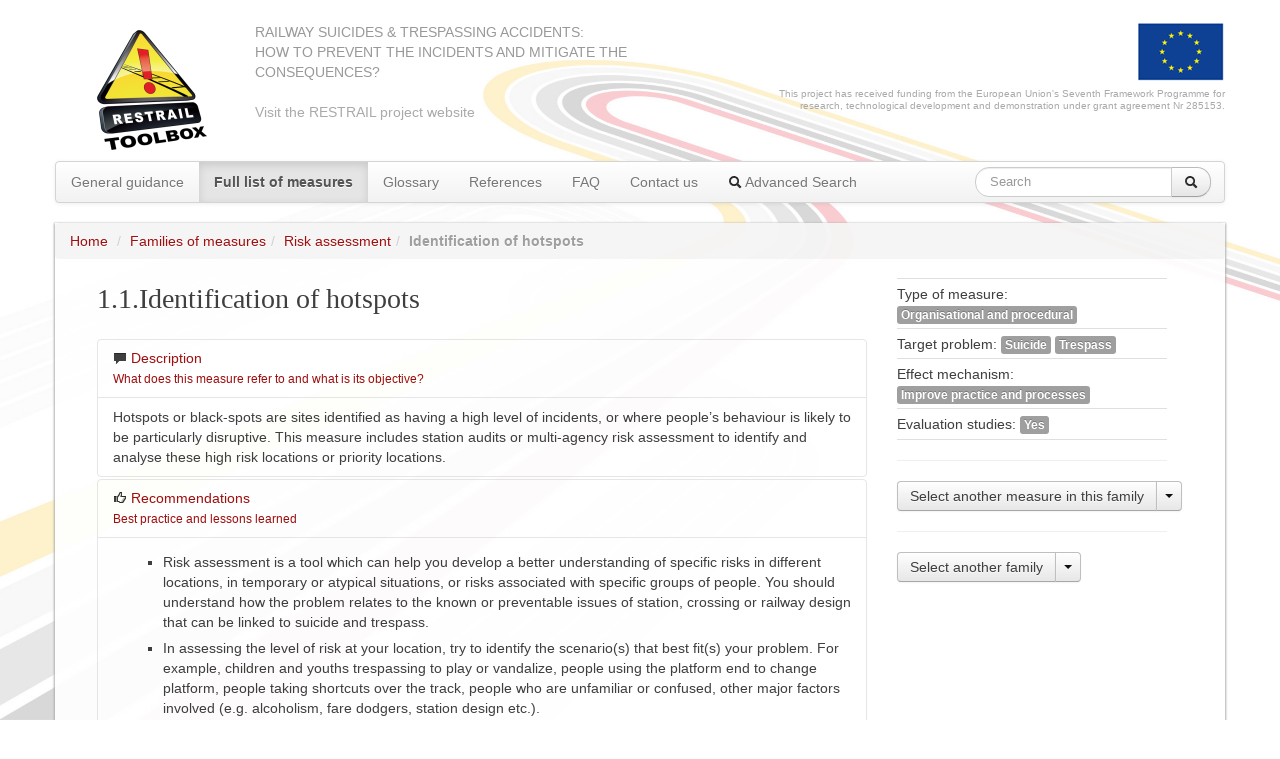

--- FILE ---
content_type: text/html; charset=utf-8
request_url: https://restrail.eu/toolbox/spip.php?article80
body_size: 10745
content:
<!DOCTYPE HTML>
<!--[if lt IE 7 ]> <html class="page_article ltr en no-js ie ie6 lte9 lte8 lte7" xmlns="http://www.w3.org/1999/xhtml" xml:lang="en" lang="en" dir="ltr"> <![endif]-->
<!--[if IE 7 ]>    <html class="page_article ltr en no-js ie ie7 lte9 lte8 lte7" xmlns="http://www.w3.org/1999/xhtml" xml:lang="en" lang="en" dir="ltr"> <![endif]-->
<!--[if IE 8 ]>    <html class="page_article ltr en no-js ie ie8 lte9 lte8" xmlns="http://www.w3.org/1999/xhtml" xml:lang="en" lang="en" dir="ltr"> <![endif]-->
<!--[if IE 9 ]>    <html class="page_article ltr en no-js ie ie9 lte9" xmlns="http://www.w3.org/1999/xhtml" xml:lang="en" lang="en" dir="ltr"> <![endif]-->
<!--[if (gt IE 9)|!(IE)]><!-->
<html class="page_article ltr en no-js" xmlns="http://www.w3.org/1999/xhtml" xml:lang="en" lang="en" dir="ltr">
<!--<![endif]-->
	<head>
		<script type='text/javascript'>/*<![CDATA[*/(function(H){H.className=H.className.replace(/\bno-js\b/,'js')})(document.documentElement);/*]]>*/</script>
		
		<meta http-equiv="Content-Type" content="text/html; charset=utf-8" />

		<title>Identification of hotspots - Restrail Toolbox</title>

<link rel="canonical" href="https://restrail.eu/toolbox/spip.php?article80" /><meta http-equiv="Content-Type" content="text/html; charset=utf-8" />


<meta name="generator" content="SPIP 3.1.15" />


<link rel="alternate" type="application/rss+xml" title="Subscribe to the whole site" href="spip.php?page=backend" />
<meta name="viewport" content="width=device-width, initial-scale=1.0">

<link rel="stylesheet" href="squelettes-dist/css/font.css?1636538811" type="text/css" />
<link rel="stylesheet" href="local/cache-less/bootstrap-cssify-ed352e3.css?1687873984" type="text/css" />
<link rel="stylesheet" href="local/cache-less/responsive-cssify-a8d8fc7.css?1687873984" type="text/css" />
<link rel="stylesheet" href="local/cache-less/box-cssify-9a16213.css?1687873984" type="text/css" />
<link rel="stylesheet" href="plugins/auto/zcore/v2.8.9/css/box_skins.css?1619596662" type="text/css" />

<link rel="stylesheet" href="plugins/auto/bootstrap/v2.1.11/bootstrap2spip/css/spip.css?1628601514" type="text/css" />
<link rel="stylesheet" href="local/cache-less/spip.comment-cssify-10ee0c1.css?1687873984" type="text/css" />
<link rel="stylesheet" href="local/cache-less/spip.list-cssify-5ec0214.css?1687873984" type="text/css" />
<link rel="stylesheet" href="plugins/auto/spipr_dist/v0.4.16/css/spip.petition.css?1550510215" type="text/css" />



<script type='text/javascript'>var var_zajax_content='content';</script><script type="text/javascript">/* <![CDATA[ */
var box_settings = {tt_img:true,sel_g:"#documents_portfolio a[type=\'image/jpeg\'],#documents_portfolio a[type=\'image/png\'],#documents_portfolio a[type=\'image/gif\']",sel_c:".mediabox",trans:"elastic",speed:"200",ssSpeed:"2500",maxW:"90%",maxH:"90%",minW:"400px",minH:"",opa:"0.9",str_ssStart:"Slideshow",str_ssStop:"Stop",str_cur:"{current}/{total}",str_prev:"Previous",str_next:"Next",str_close:"Close",splash_url:""};
var box_settings_splash_width = "600px";
var box_settings_splash_height = "90%";
var box_settings_iframe = true;
/* ]]> */</script>
<!-- insert_head_css --><link rel="stylesheet" href="plugins-dist/mediabox/colorbox/thickbox/colorbox.css" type="text/css" media="all" /><link rel='stylesheet' type='text/css' media='all' href='plugins-dist/porte_plume/css/barre_outils.css' />
<link rel='stylesheet' type='text/css' media='all' href='spip.php?page=barre_outils_icones.css' />

<!-- Debut CS -->
<link rel="stylesheet" href="local/couteau-suisse/header.css" type="text/css" media="all" />
<!-- Fin CS -->

<link rel="stylesheet" type="text/css" href="plugins/auto/owlcarousel/v1.0.24/css/owl.carousel.css" media="screen" />
<link rel="stylesheet" type="text/css" href="plugins/auto/owlcarousel/v1.0.24/css/owl.theme.css" media="screen" />
<link rel="stylesheet" type="text/css" href="plugins/auto/owlcarousel/v1.0.24/css/owl.modeles.css" media="screen" />


<link rel="stylesheet" href="local/cache-less/spipr_dist-cssify-ef563cf.css?1687873984" type="text/css" />



<link rel="stylesheet" href="plugins/auto/zcore/v2.8.9/css/theme.css?1619596662" type="text/css" />











<script src="prive/javascript/jquery.js?1636538807" type="text/javascript"></script>

<script src="prive/javascript/jquery.form.js?1636538807" type="text/javascript"></script>

<script src="prive/javascript/jquery.autosave.js?1636538807" type="text/javascript"></script>

<script src="prive/javascript/jquery.placeholder-label.js?1636538807" type="text/javascript"></script>

<script src="prive/javascript/ajaxCallback.js?1636538807" type="text/javascript"></script>

<script src="prive/javascript/jquery.cookie.js?1636538807" type="text/javascript"></script>
<!-- insert_head -->
	<script src="plugins-dist/mediabox/javascript/jquery.colorbox.js?1636538809" type="text/javascript"></script>
	<script src="plugins-dist/mediabox/javascript/spip.mediabox.js?1636538809" type="text/javascript"></script><script type='text/javascript' src='plugins-dist/porte_plume/javascript/jquery.markitup_pour_spip.js'></script>
<script type='text/javascript' src='plugins-dist/porte_plume/javascript/jquery.previsu_spip.js'></script>
<script type='text/javascript' src='spip.php?page=porte_plume_start.js&amp;lang=en'></script>

<!-- Debut CS -->
<script src="plugins/auto/couteau_suisse/v1.12.5/outils/jquery.scrollto.js" type="text/javascript"></script>
<script src="plugins/auto/couteau_suisse/v1.12.5/outils/jquery.localscroll.js" type="text/javascript"></script>
<script src="local/couteau-suisse/header.js" type="text/javascript"></script>
<!-- Fin CS -->

<script src="plugins/auto/owlcarousel/v1.0.24/javascript/owl.carousel.js" type="text/javascript"></script>

<script type="text/javascript" src="plugins/auto/bootstrap/v2.1.11/bootstrap/js/bootstrap-collapse.js"></script><script src="plugins/auto/bootstrap/v2.1.11/bootstrap/js/bootstrap-dropdown.js"></script>	<!-- Plugin Métas + -->
<!-- Dublin Core -->
<link rel="schema.DC" href="https://purl.org/dc/elements/1.1/" />
<link rel="schema.DCTERMS" href="https://purl.org/dc/terms/" />
<meta name="DC.Format" content="text/html" />
<meta name="DC.Type" content="Text" />
<meta name="DC.Language" scheme="rfc1766" content="en" />
<meta name="DC.Title" lang="en" content="Identification of hotspots &#8211; Restrail Toolbox" />

<meta name="DC.Date" scheme="DCTERMS.W3CDTF" content="2026-01-15" />
<meta name="DC.Date.Modified" scheme="DCTERMS.W3CDTF" content="2025-12-15" />
<meta name="DC.Identifier" scheme="URI" content="https://restrail.eu/toolbox/spip.php?article80" />
<meta name="DC.Publisher" content="Restrail Toolbox" />
<meta name="DC.Source" scheme="URI" content="http://restrail.eu/toolbox" />

<meta name="DC.Creator" content="Grigore Havarneanu" />


<meta name="DC.Subject" content="Improve practice and processes" />

<meta name="DC.Subject" content="Organisational and procedural" />

<meta name="DC.Subject" content="Suicide" />

<meta name="DC.Subject" content="Trespass" />

<meta name="DC.Subject" content="Yes" />




<!-- Open Graph -->
 
<meta property="og:rich_attachment" content="true" />

<meta property="og:site_name" content="Restrail Toolbox" />
<meta property="og:type" content="article" />
<meta property="og:title" content="Identification of hotspots &#8211; Restrail Toolbox" />
<meta property="og:locale" content="en_EN" />
<meta property="og:url" content="https://restrail.eu/toolbox/spip.php?article80" />


 

<meta property="og:image" content="https://restrail.eu/toolbox/local/cache-vignettes/L1200xH630/a17ea4191092876265f436a07342f9-ea3e0.jpg" />
<meta property="og:image:width" content="1200" />
<meta property="og:image:height" content="630" />
<meta property="og:image:type" content="image/jpeg" />
<meta property="og:image:alt" content="Hotspots and eldery residences in Belgium" />

 

<meta property="og:image" content="https://restrail.eu/toolbox/local/cache-vignettes/L1200xH630/e38235900266c725cc9936ba47bf49-3928e.jpg" />
<meta property="og:image:width" content="1200" />
<meta property="og:image:height" content="630" />
<meta property="og:image:type" content="image/jpeg" />
<meta property="og:image:alt" content="Hotspots and psychiatric institutions in Belgium" />

 

<meta property="og:image" content="https://restrail.eu/toolbox/local/cache-vignettes/L839xH441/fc540963e0fde1458c96216a512f2c-c400d.jpg" />
<meta property="og:image:width" content="839" />
<meta property="og:image:height" content="440" />
<meta property="og:image:type" content="image/jpeg" />
<meta property="og:image:alt" content="Suicide hotspots at level crossings in Belgium" />


<meta property="article:published_time" content="2026-01-15" />
<meta property="article:modified_time" content="2025-12-15" />

<meta property="article:author" content="Grigore Havarneanu" />


<meta property="article:tag" content="Improve practice and processes" />

<meta property="article:tag" content="Organisational and procedural" />

<meta property="article:tag" content="Suicide" />

<meta property="article:tag" content="Trespass" />

<meta property="article:tag" content="Yes" />







<!-- Twitter Card -->
<meta name="twitter:card" content="summary_large_image" />
<meta name="twitter:title" content="Identification of hotspots &#8211; Restrail Toolbox" />

<meta name="twitter:dnt" content="on" />
<meta name="twitter:url" content="https://restrail.eu/toolbox/spip.php?article80" />

<meta name="twitter:image" content="https://restrail.eu/toolbox/local/cache-vignettes/L506xH254/e63bcb8816e7babbe94a8d0c7b336e-d5374.jpg?1687966339" />
<meta property="twitter:image:alt" content="Hotspots and eldery residences in Belgium" />
</head>
	<body>
	<div class="page">
		<div class="container">
			<div class="header" id="header">
				<header class="row accueil">
  <div class="span2">
     <a rel="start home" href="http://restrail.eu/toolbox/" title="Home"
    ><h1 id="logo_site_spip" class="crayon meta-valeur-nom_site "><img class='spip_logo spip_logos' alt="" src="local/cache-vignettes/L110xH120/siteon0-d71ca.png?1687873457" width='110' height='120' />
    </h1> </a>
  </div>
  <div class="span5">
    <div class="slogan"><p>Railway Suicides &amp; Trespassing Accidents:<br>
How to prevent the incidents and mitigate the consequences?</p></div>
    <a href="http://restrail.eu" class="pull-left" style="color: #aaa;">Visit the RESTRAIL project website</a>
  </div> 
  <div class="span5">    
    <div class="underfp7"><a href="http://cordis.europa.eu/fp7/" class="spip_out"><img src='plugins/auto/spipr_dist/v0.4.16/img/eu_fp7.png' alt='' width='166' height='60' /></a></div>    
    <div class="underfp7">This project has received funding from the European Union's Seventh Framework Programme for research, technological development and demonstration under grant agreement Nr 285153.</div>
  </div>  
</header>
<div class="row">
  <div class="navbar navbar-responsive span12" id="nav">
    <div class="menu-conteneur navbar-inner">
<a class="btn btn-navbar" data-toggle="collapse" data-target=".nav-collapse-main"><span class="icon-bar"></span><span class="icon-bar"></span><span class="icon-bar"></span></a>
<div class="nav-collapse nav-collapse-main collapse"><ul class="menu-liste menu-items nav mainnav">
		<li class="menu-entree item menu-items__item menu-items__item_objet menu-items__item_rubrique">
		<a href="spip.php?rubrique86" class="menu-items__lien">General guidance</a>
		 
			</li>
		
		<li class="menu-entree item menu-items__item menu-items__item_objet menu-items__item_rubrique on active">
		<a href="spip.php?rubrique1" class="menu-items__lien">Full list of measures</a>
		 
			</li>
		
		<li class="menu-entree item menu-items__item menu-items__item_page-speciale glossary">
		<a href="spip.php?page=glossary&amp;Array" class="menu-items__lien">Glossary</a>
		 
			</li>
		
		<li class="menu-entree item menu-items__item menu-items__item_objet menu-items__item_article">
		<a href="spip.php?article78" class="menu-items__lien">References</a>
		 
			</li>
		
		<li class="menu-entree item menu-items__item menu-items__item_objet menu-items__item_article">
		<a href="spip.php?article79" class="menu-items__lien">FAQ</a>
		 
			</li>
		
		<li class="menu-entree item menu-items__item menu-items__item_objet menu-items__item_article">
		<a href="spip.php?article77" class="menu-items__lien">Contact us</a>
		 
			</li>
		
		<li class="menu-entree item menu-items__item menu-items__item_page-speciale page-parmots">
		<a href="spip.php?page=page-parmots" class="menu-items__lien"><i class="icon-search"></i>&nbsp;Advanced Search</a>
		 
			</li>
		
		
    
	</ul>
  <ul class="nav pull-right">
  <li class="form-search navbar-search">
    <div class="formulaire_spip formulaire_recherche form-search" id="formulaire_recherche">
<form action="spip.php?page=recherche" method="get"><div>
	<input name="page" value="recherche" type="hidden"
/>
	
	<div class="input-append">
		<input type="search" class="search text search-query" name="recherche" id="recherche" accesskey="4" autocapitalize="off" autocorrect="off" placeholder="Search" />
		<button type="submit" class="btn" title="Search" ><i class="icon-search"></i></button>
	</div>
</div></form>
</div>
    
  </li>
  </ul></div></div>
  </div>
</div>			</div>
      <div class="content" id="content">
        <ol class="breadcrumb">
	 
	
	
	 
	

	 
	<li><a href="http://restrail.eu/toolbox/">Home</a> <span class="divider">/</span></li>


<li><a href="spip.php?rubrique1">Families of measures</a><span class="divider">/</span></li>

<li><a href="spip.php?rubrique59">Risk assessment</a><span class="divider">/</span></li>


<li class="active"><span class="on active">Identification of hotspots</span></li>
</ol>        <div class="row">
<article class="span8">
	<header class="cartouche">
		
		<h1><span class="crayon article-surtitre-80 surtitre">1.1.</span><span class="crayon article-titre-80 ">Identification of hotspots</span></h1>
    
 
    <!--
    
    
    
    
    
        
    
    <ul class="unstyled profile">    
    
    <li><strong>Type of measure:</strong>
    
    <a class="label" href="spip.php?mot4">Physical and technological</a>
    
    <a class="label  label-success" href="spip.php?mot5">Organisational and procedural</a>
    
    <a class="label" href="spip.php?mot14">Public awareness and educational</a>
    
    </li>
    
    <li><strong>Target problem:</strong>
    
    <a class="label  label-success" href="spip.php?mot1">Suicide</a>
    
    <a class="label  label-success" href="spip.php?mot2">Trespass</a>
    
    <a class="label" href="spip.php?mot3">Mitigation</a>
    
    </li>
    
    <li><strong>Effect mechanism:</strong>
    
    <a class="label  label-success" href="spip.php?mot6">Improve practice and processes</a>
    
    <a class="label" href="spip.php?mot7">Influence decision</a>
    
    <a class="label" href="spip.php?mot8">Deter access</a>
    
    <a class="label" href="spip.php?mot9">Influence behaviour in track area</a>
    
    <a class="label" href="spip.php?mot15">Reduce shut down time and other consequences</a>
    
    </li>
    
    </ul>
    -->

	</header>

	<div class="main">
    
    
    <div class="accordion" id="accordion">

      <div class="accordion-group">
        <div class="accordion-heading">
        <a class="accordion-toggle" data-toggle="collapse" data-parent="#accordion" href="#collapse1">  
          <i class="icon icon-comment"></i>&nbsp;Description<br><small>What does this measure refer to and what is its objective?</small>
        </a>
        </div>
      <div id="collapse1" class="accordion-body collapse in">
        <div class="crayon article-textarea_1-80 texte surlignable accordion-inner">
          Hotspots or black-spots are sites identified as having a high level of incidents, or where people’s behaviour is likely to be particularly disruptive. This measure includes station audits or multi-agency risk assessment to identify and analyse these high risk locations or priority locations.
        </div>
      </div>
      </div>
      <div class="accordion-group">
        <div class="accordion-heading">
        <a class="accordion-toggle" data-toggle="collapse" data-parent="#accordion" href="#collapse2">  
          <i class="icon icon-thumbs-up"></i>&nbsp;Recommendations<br><small>Best practice and lessons learned</small>   
        </a>
        </div>
      <div id="collapse2" class="accordion-body collapse in">
        <div class="crayon article-textarea_2-80 texte surlignable accordion-inner">
          <ul class="spip"><li> Risk assessment is a tool which can help you develop a better understanding of specific risks in different locations, in temporary or atypical situations, or risks associated with specific groups of people. You should understand how the problem relates to the known or preventable issues of station, crossing or railway design that can be linked to suicide and trespass.</li><li> In assessing the level of risk at your location, try to identify the scenario(s) that best fit(s) your problem. For example, children and youths trespassing to play or vandalize, people using the platform end to change platform, people taking shortcuts over the track, people who are unfamiliar or confused, other major factors involved (e.g. alcoholism, fare dodgers, station design etc.).</li><li> Conduct post-incident reviews following each suicide or trespass accident to identify whether further mitigation measures are justified at all locations.</li><li> Suitably trained staff will be needed for assessments, plus coordination of a risk assessment program, perhaps at industry rather than organisational level.</li><li> If possible, perform <a href='spip.php?mot77' name='mot77_0' class='cs_glossaire'><span class='gl_mot'>GIS</span><span class="gl_js" title="GIS">&nbsp;</span><span class="gl_jst" title="Geographic Information System">&nbsp;</span></a> mapping of hotspots.</li></ul>
        </div>
      </div>
      </div>
      <div class="accordion-group">
        <div class="accordion-heading">
        <a class="accordion-toggle" data-toggle="collapse" data-parent="#accordion" href="#collapse3">  
          <i class="icon icon-warning-sign"></i>&nbsp;Warning points<br><small>Expected difficulties and issues you should pay attention to</small>    
        </a>
        </div>
      <div id="collapse3" class="accordion-body collapse in">
        <div class="crayon article-textarea_3-80 texte surlignable accordion-inner">
          <ul class="spip"><li> There may be diminishing returns (increased effort for improvements in safety) from the risk assessment program, though this should not be a problem if the numbers of incidents are reducing or remain low.</li><li> Risk assessment activities for the temporary work only need to be effective for the duration of the work, though lessons learned from one situation need to be transferable to other locations and situations.</li><li> Interventions aimed at specific groups or individuals will need to be maintained, for as long as members of the group or the individual are thought to be at risk. It will be necessary to adapt to changing tactics / behaviours of individuals / groups (e.g. trespassers, people at risk of suicide), so the risk assessment will need to be reviewed from time to time to ensure that it is still appropriate.</li><li> Risk assessment is generally accepted within the industry, but it may be necessary to consider different tolerance of risk or standards of protection with application across Europe. There may be some cultural issues, associated with different tolerances of risk or standards of protection (e.g. the degree of fencing that is usual in railway environments).</li></ul>
        </div>
      </div>
      </div>
      <div class="accordion-group">
        <div class="accordion-heading">
        <a class="accordion-toggle" data-toggle="collapse" data-parent="#accordion" href="#collapse4">  
          <i class="icon icon-search"></i>&nbsp;Observations<br><small>Other points that you should not forget</small>    
        </a>
        </div>
      <div id="collapse4" class="accordion-body collapse in">
        <div class="crayon article-textarea_4-80 texte surlignable accordion-inner">
          <ul class="spip"><li> Once the hot spot recognition has been completed, the actual effectiveness of this measure relies on additional interventions to control the risk (e.g. fencing).</li><li> Inter-agency work may be needed, with support from senior staff in different organisations.</li></ul>
        </div>
      </div>
      </div>
      <div class="accordion-group">
        <div class="accordion-heading">
        <a class="accordion-toggle" data-toggle="collapse" data-parent="#accordion" href="#collapse5">  
          <i class="icon icon-circle-arrow-down"></i>&nbsp;Study results<br><small>Data or other evidence supporting the measure's effectiveness</small>    
        </a>
        </div>
      <div id="collapse5" class="accordion-body collapse in">
        <div class="crayon article-textarea_5-80 texte surlignable accordion-inner">
          <ul class="spip"><li> Identify priority locations and conduct station audits (multi-agency risk assessments of priority locations and action-planning such as deciding where to <a href='spip.php?mot74' name='mot74_0' class='cs_glossaire'><span class='gl_mot'>put</span><span class="gl_js" title="PUT">&nbsp;</span><span class="gl_jst" title="Person Under Train">&nbsp;</span></a> posters and metal signs) (<a href='spip.php?mot40' name='mot40_1' class='cs_glossaire'><span class='gl_mot'>RSSB</span><span class="gl_js" title="RSSB">&nbsp;</span><span class="gl_jst" title="Rail Safety and Standards Board">&nbsp;</span></a>, 2013).</li><li> The procedure to identify railway suicide hotspots included (a) identification of all railway suicide cases (fatal suicidal behaviour only) from 2003 to 2009, (b) classification of cases by municipality, (c) identification of municipalities in which at least five suicide deaths occurred over the study period, and in which, independent from the size of the municipality, in total occurred at least one-third of all railway suicide cases over the specified 5-year period (Debbaut et al., 2013).</li><li> Increased awareness for regional and local suicide clusters (Andriessen &amp; Krysinska, 2011; Erazo et al., 2004a).</li><li> Spatial analysis can be successfully applied to map rail trespassing risks, provided that geo-coded rail-trespassing data is available. Using Geographically Weighted Logistic Regression (GWLR), local models provide maps of coefficients, which show where certain pre-crash actions are associated with higher probability of trespassing crash injury (Wang et al., 2016).</li><li> Link to the <a href='spip.php?mot40' name='mot40_2' class='cs_glossaire'><span class='gl_mot'>RSSB</span><span class="gl_js" title="RSSB">&nbsp;</span><span class="gl_jst" title="Rail Safety and Standards Board">&nbsp;</span></a> Case Study: Collaborative Success in Scotland using the <a href='spip.php?mot40' name='mot40_3' class='cs_glossaire'><span class='gl_mot'>RSSB</span><span class="gl_js" title="RSSB">&nbsp;</span><span class="gl_jst" title="Rail Safety and Standards Board">&nbsp;</span></a> Trespass Risk Assessment Toolkit <a href="https://www.rssb.co.uk/safety-and-health/trespass-and-suicide/trespass-and-suicide-one-stop-shop/case-studies-and-resources-on-preventing-trespass-and-suicide/case-study-collaborative-success-in-scotland-using-the-rssb-trespass-risk-assessment-toolkit" class='spip_url spip_out' rel='external'>https://www.rssb.co.uk/safety-and-health...</a></li><li> Network Rail&#8217;s Regional Freight Manager, Cal Logan <a href='spip.php?mot26' name='mot26_4' class='cs_glossaire'><span class='gl_mot'>led</span><span class="gl_js" title="LED">&nbsp;</span><span class="gl_jst" title="Light-Emitting Diode">&nbsp;</span></a> the project to assess all the freight sites in Scotland using <a href='spip.php?mot40' name='mot40_5' class='cs_glossaire'><span class='gl_mot'>RSSB</span><span class="gl_js" title="RSSB">&nbsp;</span><span class="gl_jst" title="Rail Safety and Standards Board">&nbsp;</span></a>&#8217;s three-part toolkit to structure their approach:
<br /><img src="local/cache-vignettes/L8xH11/puce-32883.gif?1687913833" width='8' height='11' class='puce' alt="-" />&nbsp;research on evaluating trespass detection and prevention methods (T1168)
<br /><img src="local/cache-vignettes/L8xH11/puce-32883.gif?1687913833" width='8' height='11' class='puce' alt="-" />&nbsp;guidance on data collection requirements (T1182)
<br /><img src="local/cache-vignettes/L8xH11/puce-32883.gif?1687913833" width='8' height='11' class='puce' alt="-" />&nbsp;good practice guide to assessing trespass risk (T1183). <br class='autobr' />
Using the toolkit, trespass risks were identified and recommended mitigation measures, from physical deterrents to operational changes. This then informed their decisions about investing in security and safety improvements. T1168, in particular, allowed the team to better understand both the risks in rail as well as in wider society.</li></ul>
        </div>
      </div>
      </div>
      
    </div>  
    

		
	</div>

	<footer>
		
		
	</footer>

	<aside>
		
		<div class="liste documents documents_portfolio">
	<h2 class="h2">Gallery</h2>
	
	<a href="IMG/jpg/suicide_hotspots_at_stations_belgium_infrabel.jpg"
		 type="image/jpeg"
		 rel="documents_portfolio-a80-r80"
	  title="<h1>Suicide hotspots at stations in Belgium</h1><span>Source: INFRABEL</span>"><img src='local/cache-vignettes/L144xH100/suicide_hotspots_at_stations_belgium_infrabel-7504e.jpg?1687966338' width='144' height='100' class='spip_logos' alt='Suicide hotspots at stations in Belgium(Source: INFRABEL' /> </a>
	
	<a href="IMG/jpg/suicide_hotspots_on_open_line_belgium_infrabel.jpg"
		 type="image/jpeg"
		 rel="documents_portfolio-a80-r80"
	  title="<h1>Suicide hotspots on open line in Belgium</h1><span>Source: INFRABEL</span>"><img src='local/cache-vignettes/L145xH100/suicide_hotspots_on_open_line_belgium_infrabel-0205a.jpg?1687966338' width='145' height='100' class='spip_logos' alt='Suicide hotspots on open line in Belgium(Source: INFRABEL' /> </a>
	
	<a href="IMG/jpg/suicide_hotspots_at_lc_belgium_infrabel.jpg"
		 type="image/jpeg"
		 rel="documents_portfolio-a80-r80"
	  title="<h1>Suicide hotspots at level crossings in Belgium</h1><span>Source: INFRABEL</span>"><img src='local/cache-vignettes/L145xH100/suicide_hotspots_at_lc_belgium_infrabel-b383a.jpg?1687966338' width='145' height='100' class='spip_logos' alt='Suicide hotspots at level crossings in Belgium(Source: INFRABEL' /> </a>
	
	<a href="IMG/jpg/hotspots_and_psychiatric_institutions_belgium_infrabel.jpg"
		 type="image/jpeg"
		 rel="documents_portfolio-a80-r80"
	  title="<h1>Hotspots and psychiatric institutions in Belgium</h1><span>Source: INFRABEL</span>"><img src='local/cache-vignettes/L145xH100/hotspots_and_psychiatric_institutions_belgium_infrabel-845ae.jpg?1687966338' width='145' height='100' class='spip_logos' alt='Hotspots and psychiatric institutions in Belgium(Source: INFRABEL' /> </a>
	
	<a href="IMG/jpg/hotspots_and_eldery_residences_belgium_infrabel.jpg"
		 type="image/jpeg"
		 rel="documents_portfolio-a80-r80"
	  title="<h1>Hotspots and eldery residences in Belgium</h1><span>Source: INFRABEL</span>"><img src='local/cache-vignettes/L145xH100/hotspots_and_eldery_residences_belgium_infrabel-a6b33.jpg?1687966338' width='145' height='100' class='spip_logos' alt='Hotspots and eldery residences in Belgium(Source: INFRABEL' /> </a>
	
</div>





	<div class="liste documents documents_joints">
	<h2 class="h2">Attached documents</h2>
	<ul class="liste-items">
		
		<li class="item"><article class="entry document spip_doc pdf">
	<strong class="h3-like entry-title"><a href="IMG/pdf/uic_workshop_20190325_tore_mo_hotspots_in_norway.pdf" rel="bookmark" type="application/pdf" title="Download PDF - 3.7 Mb" ><span class='logo-img-wrapper spip_logo spip_logos' style="width:52px;"><span class="img" style="display:block;position:relative;height:0;width:100%;padding-bottom:100%;overflow:hidden;background:url(local/cache-vignettes/L52xH52/pdf-39070.png?1687876272) no-repeat center;background-size:100%;"> </span></span>Hotspots in Norway (presentation during the 2019 UIC workshop on rail suicide and trespass prevention)<span
		class="read-more hide"><i class="icon icon-chevron-right i-icon icon-heavy"><svg role="img" width="0" height="0" aria-labelledby="icon-title-2545"><title id="icon-title-2545">Download</title><use xlink:href="plugins/auto/zcore/v2.8.9/css/bytesize/bytesize-symbols.min.svg?1619596662#i-chevron-right"></use></svg></i> </span></a></strong>
	<p class="publication"><time pubdate="pubdate" datetime="2019-07-18T12:24:25Z"><i class="icon icon-calendar i-icon"><svg role="img" width="0" height="0"><use xlink:href="plugins/auto/zcore/v2.8.9/css/bytesize/bytesize-symbols.min.svg?1619596662#i-calendar"></use></svg></i> 18 July 2019</time>
	<span class="type"><span class="sep"> - </span>PDF</span><span class="poids"><span class="sep"> - </span>3.7 Mb</span>
	</p>
	
</article></li>
		
	</ul>
	</div>
	</aside>
  
  <p>last update: 2025-12-15<a href="spip.php?page=printversion&amp;id_article=80" class="btn pull-right spip_out"><i class="icon-print"></i> Print</a></p>

</article>

<div class="aside secondary col span3" id="aside">
  <!--<div class="well">
	<ul class="nav nav-list">
	<li class="nav-header">Sections</li>
	
		<li class="">
			<a href="spip.php?rubrique24">admin</a>

			

		</li>
	
		<li class="active">
			<a href="spip.php?rubrique1" class="on">Families of measures</a>

			
			<ul class="nav nav-list">
				 
					<li class="active"><a href="spip.php?rubrique59" class="on">Risk assessment</a>	</li>
				 
					<li class=""><a href="spip.php?rubrique60">Learning from best practice</a>	</li>
				 
					<li class=""><a href="spip.php?rubrique61">Collaboration between organisations</a>	</li>
				 
					<li class=""><a href="spip.php?rubrique62">Societal collaboration to prevent railway suicide</a>	</li>
				 
					<li class=""><a href="spip.php?rubrique63">Information sharing at regional level</a>	</li>
				 
					<li class=""><a href="spip.php?rubrique64">Patrols and enforcement</a>	</li>
				 
					<li class=""><a href="spip.php?rubrique65">Cooperation of the police and legal entities</a>	</li>
				 
					<li class=""><a href="spip.php?rubrique66">Fences at stations</a>	</li>
				 
					<li class=""><a href="spip.php?rubrique67">Fences outside stations</a>	</li>
				 
					<li class=""><a href="spip.php?rubrique68">Landscaping</a>	</li>
				 
					<li class=""><a href="spip.php?rubrique69">Detection and surveillance systems</a>	</li>
				 
					<li class=""><a href="spip.php?rubrique70">Lighting devices to influence behaviour</a>	</li>
				 
					<li class=""><a href="spip.php?rubrique71">Light to increase visibility at hotspots</a>	</li>
				 
					<li class=""><a href="spip.php?rubrique72">Safety and emergency devices at stations</a>	</li>
				 
					<li class=""><a href="spip.php?rubrique73">Incident management and information platform</a>	</li>
				 
					<li class=""><a href="spip.php?rubrique74">Forward facing CCTV</a>	</li>
				 
					<li class=""><a href="spip.php?rubrique75">Campaigns to raise awareness</a>	</li>
				 
					<li class=""><a href="spip.php?rubrique76">Mass media campaigns</a>	</li>
				 
					<li class=""><a href="spip.php?rubrique77">Media guidelines</a>	</li>
				 
					<li class=""><a href="spip.php?rubrique78">Posters and warning signs</a>	</li>
				 
					<li class=""><a href="spip.php?rubrique79">Prohibitive signs</a>	</li>
				 
					<li class=""><a href="spip.php?rubrique80">Education in and outside schools</a>	</li>
				 
					<li class=""><a href="spip.php?rubrique81">Training to prevent suicide</a>	</li>
				 
					<li class=""><a href="spip.php?rubrique82">Training to prevent trespass</a>	</li>
				 
					<li class=""><a href="spip.php?rubrique83">Training and exercises to mitigate the consequences</a>	</li>
				
			</ul>
			

		</li>
	
		<li class="">
			<a href="spip.php?rubrique86">General guidance</a>

			

		</li>
	
		<li class="">
			<a href="spip.php?rubrique27">Pages</a>

			

		</li>
	

	</ul>
</div>-->  <!--
  <div class="liste mots">
      <h2 class="h2">Keywords</h2>
      <ul class="liste-items">
      
          <li class="item">Target problem: <a href="spip.php?mot1" rel="tag" class="label">Suicide</a></li>
      
          <li class="item">Target problem: <a href="spip.php?mot2" rel="tag" class="label">Trespass</a></li>
      
          <li class="item">Type of measure: <a href="spip.php?mot5" rel="tag" class="label">Organisational and procedural</a></li>
      
          <li class="item">Effect mechanism: <a href="spip.php?mot6" rel="tag" class="label">Improve practice and processes</a></li>
      
          <li class="item">Evaluation studies: <a href="spip.php?mot10" rel="tag" class="label">Yes</a></li>
      
      </ul>
  </div>
  -->
  
    
    
    
    
    
    
        
    
    <ul class="liste-items">    
    
    <li class="item">Type of measure:
    
    
    
      <a class="label" href="spip.php?mot5">Organisational and procedural</a>
    
    
    
    </li>
    
    <li class="item">Target problem:
    
      <a class="label" href="spip.php?mot1">Suicide</a>
    
      <a class="label" href="spip.php?mot2">Trespass</a>
    
    
    
    </li>
    
    <li class="item">Effect mechanism:
    
      <a class="label" href="spip.php?mot6">Improve practice and processes</a>
    
    
    
    
    
    
    
    
    
    </li>
    
    <li class="item">Evaluation studies:
    
      <a class="label" href="spip.php?mot10">Yes</a>
    
    
    
    
    
    </li>
    
    </ul>
    

<hr>
    
<div class="btn-group menudropdown">
<a class="btn" href="#">Select another measure in this family</a>
<a class="btn dropdown-toggle" data-toggle="dropdown" href="#"><span class="caret"></span></a>
<ul class="dropdown-menu">

<li class="item"><a href="spip.php?article80" class="on" title="Identification of hotspots">Identification of hotspots</a></li>

<li class="item"><a href="spip.php?article81" title="Monitoring of hotspot evolution">Monitoring of hotspot evolution</a></li>

<li class="item"><a href="spip.php?article82" title="Planning for special circumstances">Planning for special circumstances</a></li>

<li class="item"><a href="spip.php?article83" title="BTP PIER plans">BTP PIER plans</a></li>

</ul>
</div>

<hr>

<div class="btn-group menudropdown">
<a class="btn" href="#">Select another family</a>
<a class="btn dropdown-toggle" data-toggle="dropdown" href="#"><span class="caret"></span></a>
<ul class="dropdown-menu">

<li class="item"><a href="spip.php?rubrique59" class="on" title="Risk assessment">Risk assessment</a></li>

<li class="item"><a href="spip.php?rubrique60" title="Learning from best practice">Learning from best practice</a></li>

<li class="item"><a href="spip.php?rubrique61" title="Collaboration between organisations">Collaboration between organisations</a></li>

<li class="item"><a href="spip.php?rubrique62" title="Societal collaboration to prevent railway suicide">Societal collaboration to prevent railway&nbsp;(...)</a></li>

<li class="item"><a href="spip.php?rubrique63" title="Information sharing at regional level">Information sharing at regional level</a></li>

<li class="item"><a href="spip.php?rubrique64" title="Patrols and enforcement">Patrols and enforcement</a></li>

<li class="item"><a href="spip.php?rubrique65" title="Cooperation of the police and legal entities">Cooperation of the police and legal entities</a></li>

<li class="item"><a href="spip.php?rubrique66" title="Fences at stations">Fences at stations</a></li>

<li class="item"><a href="spip.php?rubrique67" title="Fences outside stations">Fences outside stations</a></li>

<li class="item"><a href="spip.php?rubrique68" title="Landscaping">Landscaping</a></li>

<li class="item"><a href="spip.php?rubrique69" title="Detection and surveillance systems">Detection and surveillance systems</a></li>

<li class="item"><a href="spip.php?rubrique70" title="Lighting devices to influence behaviour">Lighting devices to influence behaviour</a></li>

<li class="item"><a href="spip.php?rubrique71" title="Light to increase visibility at hotspots">Light to increase visibility at hotspots</a></li>

<li class="item"><a href="spip.php?rubrique72" title="Safety and emergency devices at stations">Safety and emergency devices at stations</a></li>

<li class="item"><a href="spip.php?rubrique73" title="Incident management and information platform">Incident management and information platform</a></li>

<li class="item"><a href="spip.php?rubrique74" title="Forward facing CCTV ">Forward facing CCTV</a></li>

<li class="item"><a href="spip.php?rubrique75" title="Campaigns to raise awareness">Campaigns to raise awareness</a></li>

<li class="item"><a href="spip.php?rubrique76" title="Mass media campaigns">Mass media campaigns</a></li>

<li class="item"><a href="spip.php?rubrique77" title="Media guidelines">Media guidelines</a></li>

<li class="item"><a href="spip.php?rubrique78" title="Posters and warning signs">Posters and warning signs</a></li>

<li class="item"><a href="spip.php?rubrique79" title="Prohibitive signs">Prohibitive signs</a></li>

<li class="item"><a href="spip.php?rubrique80" title="Education in and outside schools">Education in and outside schools</a></li>

<li class="item"><a href="spip.php?rubrique81" title="Training to prevent suicide">Training to prevent suicide</a></li>

<li class="item"><a href="spip.php?rubrique82" title="Training to prevent trespass">Training to prevent trespass</a></li>

<li class="item"><a href="spip.php?rubrique83" title="Training and exercises to mitigate the consequences">Training and exercises to mitigate the consequences</a></li>

</ul>
</div>
  
	<!--</B_articles_rubrique>
  
	
	<div class="liste articles">
		<h2 class="h2"><a href="spip.php?rubrique59">Risk assessment</a></h2>
		<ul class="liste-items">
			
			<li class="item"><a href="spip.php?article83">BTP PIER plans</a></li>
			
			<li class="item"><a href="spip.php?article82">Planning for special circumstances</a></li>
			
			<li class="item"><a href="spip.php?article81">Monitoring of hotspot evolution</a></li>
			
			<li class="item"><a href="spip.php?article80" class="on">Identification of hotspots</a></li>
			
		</ul>
	</div>
	--></div>

</div>      </div>
		</div>
    <div class="footer" id="footer">
      <div class="container">
      <div class="row">
<div class="span4 footercolumn links">
  <h2>Links</h2>
  <div class="swrap">   
  
  <ul class="unstyled">
  
  <li><span class="icon-plus icon-white"></span>&nbsp;<a href="https://cordis.europa.eu/article/id/92526-making-railways-a-safer-place" class="spip_out">European Commission: CORDIS: FP7</a></li>
  
  <li><span class="icon-plus icon-white"></span>&nbsp;<a href="http://www.era.europa.eu" class="spip_out">ERA - The EU Agency for Railways</a></li>
  
  <li><span class="icon-plus icon-white"></span>&nbsp;<a href="https://www.samaritans.org/corporate/rail-industry-suicide-prevention-programme/saving-lives-railways" class="spip_out">Samaritans</a></li>
  
  <li><span class="icon-plus icon-white"></span>&nbsp;<a href="http://railwaysuicideprevention.com/" class="spip_out">Railway suicide prevention Canada</a></li>
  
  <li><span class="icon-plus icon-white"></span>&nbsp;<a href="http://oli.org/" class="spip_out">Operation Lifesaver (OLI)</a></li>
  
  <li><span class="icon-plus icon-white"></span>&nbsp;<a href="https://www.edc.org/suicide-prevention-resource-center-sprc" class="spip_out">Suicide Prevention Resource Center (SPRC)</a></li>
  
  <li><span class="icon-plus icon-white"></span>&nbsp;<a href="http://tracksafefoundation.com.au/" class="spip_out">TrackSAFE Foundation Australia</a></li>
  
  <li><span class="icon-plus icon-white"></span>&nbsp;<a href="https://www.fra.dot.gov/Page/P0841" class="spip_out">U.S. DOT Federal Railroad Administration</a></li>
  
  <li><span class="icon-plus icon-white"></span>&nbsp;<a href="https://fealips.org/" class="spip_out">CRES - A Resource Center on Suicidology</a></li>
  
  <li><span class="icon-plus icon-white"></span>&nbsp;<a href="http://www.dupagerailsafety.org/" class="spip_out">DuPage Railroad Safety Council (DRSC)</a></li>
  
  <li><span class="icon-plus icon-white"></span>&nbsp;<a href="https://www.volpe.dot.gov/rail-suicide-prevention/grasp" class="spip_out">GRASP - Global Railway Alliance for Suicide Prevention</a></li>
  
  <li><span class="icon-plus icon-white"></span>&nbsp;<a href="https://railsuicideprevention.co.uk/" class="spip_out">Rail Suicide Prevention (RSP) Great Britain</a></li>
  
  <li><span class="icon-plus icon-white"></span>&nbsp;<a href="https://papageno-suicide.com/" class="spip_out">Papageno Suicide Prevention France</a></li>
  
  </ul>
  
  </div>	
</div>

<div class="span4 footercolumn updates">
  <h3>Latest updates</h3>
  <div class="swrap">   
  
  <ul class="unstyled">
  
  <li><span class="label label-important">2025-12-15</span> <a href="spip.php?article80">Identification of hotspots</a></li>
  
  <li><span class="label label-important">2025-02-26</span> <a href="spip.php?article115">Dispelling blue light source</a></li>
  
  <li><span class="label label-important">2025-02-12</span> <a href="spip.php?article78">References</a></li>
  
  <li><span class="label label-important">2025-02-12</span> <a href="spip.php?article118">Increased visibility by lighting at&nbsp;(...)</a></li>
  
  <li><span class="label label-important">2025-02-12</span> <a href="spip.php?article117">Tracking spotlight linked to a movement&nbsp;(...)</a></li>
  
  </ul>
  
  </div>	

  <h3>News</h3>
  <div class="swrap">   
    
  <ul class="unstyled">
  
  
        <li><span class="label label-important">2023-03-23</span> <a href="https://www.uic.org/com/enews/article/ftia-welcomes-the-uic-global-level-crossing-network-to-helsinki" title="FTIA welcomes the UIC Global Level Crossing Network to Helsinki" target="_blank">FTIA welcomes the UIC Global Level Crossing&nbsp;(...)</a> UIC eNews</li>  
        <li><span class="label label-important">2023-03-03</span> <a href="https://www.uic.org/com/enews/article/6th-tresp-network-meeting-hosted-by-infrabel" title="6th TreSP Network meeting hosted by Infrabel" target="_blank">6th TreSP Network meeting hosted by Infrabel</a> UIC eNews</li>  
        <li><span class="label label-important">2022-11-24</span> <a href="https://www.uic.org/com/enews/article/hybrid-annual-uic-safety-platform-plenary-meeting" title="Hybrid annual UIC Safety Platform Plenary meeting" target="_blank">Hybrid annual UIC Safety Platform Plenary&nbsp;(...)</a> UIC eNews</li>  
  
  </ul>
  
  </div>	
</div>

<div class="span4 footercolumn news">
  
  <a class="twitter-timeline" data-height="500" data-theme="dark" href="https://twitter.com/restrail?ref_src=twsrc%5Etfw">Tweets by restrail</a> <script async src="https://platform.twitter.com/widgets.js" charset="utf-8"></script>

  <!--<h3>Events</h3>
  <div class="swrap">   
    
  <ul class="unstyled">
  	
  	
    <li><span class="label label-important">2011-11-09</span> <a href="http://www.restrail.eu/RESTRAIL-Kick-off-meeting.html" title="(RESTRAIL - Kick-off Meeting|entites_html)"] class="spip_out">RESTRAIL - Kick-off Meeting</a></li>
  	
    <li><span class="label label-important">2012-06-14</span> <a href="http://www.restrail.eu/Schedule-of-meetings.html" title="(RESTRAIL: Info Day|entites_html)"] class="spip_out">RESTRAIL: Info Day</a></li>
  	
    <li><span class="label label-important">2013-06-13</span> <a href="http://www.restrail.eu/RESTRAIL-Mid-term-Conference.html" title="(RESTRAIL Mid-Term Conference|entites_html)"] class="spip_out">RESTRAIL Mid-Term Conference</a></li>
  	
    <li><span class="label label-important">2014-04-28</span> <a href="http://www.restrail.eu/RESTRAIL-Final-Conference.html" title="(RESTRAIL Final conference|entites_html)"] class="spip_out">RESTRAIL Final conference</a></li>
  	
	
  </ul>
  
  </div>-->

</div>

</div>

<p class="colophon">
©  2013- 2026 Restrail Toolbox<br />
<a href="http://restrail.eu">RESTRAIL project website</a>
<span class="sep"> | </span>
<a rel="contents" href="spip.php?page=plan">Site Map</a>
<span class="sep"> | </span>
<a href="spip.php?page=backend" rel="alternate" title="Subscribe to the whole site"><img src='plugins/auto/spipr_dist/v0.4.16/feed.png' alt='Follow site activity' width='16' height='16' />&nbsp;RSS&nbsp;2.0</a>
</p>      </div>
    </div>
	</div>
<a href="#" class="back-to-top"><i class="icon icon-chevron-up"></i></a>
<script type="text/javascript">
jQuery(document).ready(function() {
    var offset = 220;
    var duration = 500;
    jQuery(window).scroll(function() {
        if (jQuery(this).scrollTop() > offset) {
            jQuery('.back-to-top').fadeIn(duration);
        } else {
            jQuery('.back-to-top').fadeOut(duration);
        }
    });
    
    jQuery('.back-to-top').click(function(event) {
        event.preventDefault();
        jQuery('html, body').animate({scrollTop: 0}, duration);
        return false;
    })
});
</script>
</body></html>


--- FILE ---
content_type: text/css
request_url: https://restrail.eu/toolbox/local/cache-less/spipr_dist-cssify-ef563cf.css?1687873984
body_size: 1635
content:
/*
#@plugins/auto/spipr_dist/v0.4.16/css/spipr_dist.less
*/
.clearfix {
  *zoom: 1;
}
.clearfix:before,
.clearfix:after {
  display: table;
  content: "";
  line-height: 0;
}
.clearfix:after {
  clear: both;
}
.hide-text {
  font: 0/0 a;
  color: transparent;
  text-shadow: none;
  background-color: transparent;
  border: 0;
}
.input-block-level {
  display: block;
  width: 100%;
  min-height: 30px;
  -webkit-box-sizing: border-box;
  -moz-box-sizing: border-box;
  box-sizing: border-box;
}
.header {
  position: relative;
}
.header .accueil a {
  color: inherit;
}
.header .spip_logos {
  float: left;
  margin: 11px 19px;
  margin-left: 0;
  margin-top: 0;
}
#logo_site_spip {
  line-height: 1em;
  margin-left: 1.5em;
}
#slogan_site_spip {
  display: block;
}
.header .formulaire_menu_lang {
  width: 100%;
}
.header .formulaire_menu_lang select {
  width: 100%;
}
.hero-unit .postmeta {
  clear: both;
}
.footer {
  *zoom: 1;
  background-color: #3E3E40;
  color: #ccc;
  margin-top: 3em;
  padding-top: 1em;
  padding-bottom: 2em;
  margin-bottom: 0;
  text-align: left;
  position: relative;
}
.footer:before,
.footer:after {
  display: table;
  content: "";
  line-height: 0;
}
.footer:after {
  clear: both;
}
.footer .colophon {
  padding-right: 100px;
}
.footer .generator {
  position: absolute;
  top: 2em;
  right: 0;
  max-width: 100px;
}
.cartouche {
  margin-bottom: 1.42857143em;
}
.content.primary {
  min-height: 320px;
}
.content .postmeta .tags .inline {
  display: inline;
}
.page_sommaire .breadcrumb {
  display: none;
}
.page_sommaire .intro {
  text-align: justify;
}
#nav > .navbar-inner {
  padding-left: 0;
  padding-right: 0;
}
/* UIC - RESTRAIL project - ToolBox */
html {
  margin: 0;
  padding: 0;
  background: url(//restrail.eu/toolbox/plugins/auto/spipr_dist/v0.4.16/img/cover_bg.jpg) no-repeat top fixed;
  -webkit-background-size: cover;
  /* pour Chrome et Safari */
  -moz-background-size: cover;
  /* pour Firefox */
  -o-background-size: cover;
  /* pour Opera */
  background-size: cover;
  /* version standardis�e */
}
body {
  background: transparent url(//restrail.eu/toolbox/plugins/auto/spipr_dist/v0.4.16/img/bg.gif) repeat !important;
  font-family: "Lucida Grande", "Lucida Sans Unicode", "Lucida Sans", Geneva, Verdana, sans-serif;
}
.navbar .formulaire_recherche {
  margin: 0;
}
.navbar-responsive .navbar-inner .nav-collapse {
  z-index: 1000;
}
li.form-search {
  padding-right: 40px;
}
#colorbox,
#cboxContent,
#cboxLoadedContent {
  -moz-box-sizing: content-box;
  -webkit-box-sizing: content-box;
  box-sizing: content-box;
}
#cboxTitle {
  font-size: .8em !important;
}
.theme-default .nivoSlider {
  margin: 0;
}
/* BACK TO TOP */
.back-to-top {
  position: fixed;
  bottom: 2em;
  right: 0px;
  text-decoration: none;
  color: #000000;
  background-color: rgba(235, 235, 235, 0.8);
  font-size: 12px;
  padding: 1em;
  display: none;
}
.back-to-top:hover {
  background-color: rgba(135, 135, 135, 0.5);
}
/* colors */
.label-important {
  /*background-color: #E2001A;*/
}
.spip_surligne {
  background: yellow !important;
  font-size: 2em;
}
#header {
  margin-top: .7em;
}
.uppercase {
  text-transform: uppercase;
}
ul.profile strong {
  display: inline-block;
  min-width: 10em;
  color: #333;
}
ul.profile .label {
  display: inline-block;
  min-width: 9em;
  text-align: center;
}
/* tablematiere */
#outil_sommaire {
  padding: .6em 1em;
  margin: 1em 0;
  border: 2px solid #f5f5f5;
  font-size: .9em;
  border-radius: 4px;
  background: none !important;
  float: none;
  width: 100%;
}
#outil_sommaire .cs_sommaire_titre_avec_fond {
  /*display: none;*/
  text-align: left;
  padding-left: 0;
  margin-left: 0;
}
#outil_sommaire ul {
  padding: 0;
  margin: 0;
}
#outil_sommaire li {
  color: #ddd;
  list-style-type: none;
}
#outil_sommaire li a {
  color: #888;
}
#outil_sommaire li a:hover {
  color: #333;
}
h3.spip a {
  height: 40px;
  width: 26px;
  background-image: url(//restrail.eu/toolbox/plugins/auto/spipr_dist/v0.4.16/img/top_link.gif) !important;
  opacity: 0.6;
}
h3.spip a:hover {
  opacity: 1;
  margin-top: -1px;
}
.sommaire_ancre {
  float: right;
}
.underfp7 {
  font-size: 10px;
  text-align: right;
  margin-top: 6px;
  color: #aaa;
  line-height: 12px;
}
.underfp7 img {
  margin-top: 6px;
}
.underfp7 a:hover {
  background: none;
}
.slogan {
  text-transform: uppercase;
  color: #999;
  margin-top: 12px;
}
.whitebox {
  background-color: white;
  opacity: 0.9399999999999999;
  filter: alpha(opacity=94);
  -webkit-box-shadow: 0px 1px 2px 1px #aaaaaa;
  box-shadow: 0px 1px 2px 1px #aaaaaa;
}
.content article {
  padding-left: 3em;
}
.page_article .content,
.page_rubrique .content,
.page_mot .content,
.page_recherche .content,
.page_breve .content,
.page_recherche .content,
.page_bykeywords .content,
.page_glossary .content,
.page_links .content,
.page_page-parmots .content {
  background-color: white;
  opacity: 0.9399999999999999;
  filter: alpha(opacity=94);
  -webkit-box-shadow: 0px 1px 2px 1px #aaaaaa;
  box-shadow: 0px 1px 2px 1px #aaaaaa;
}
.whitebox .swrap {
  margin: 1.5em 2em 2em 2em;
}
.secondline {
  margin-top: 20px;
}
.homebanner .btn-group {
  width: 100%;
}
.homebanner .btn {
  white-space: normal;
}
.homebanner h2 {
  margin: 1.5em 0 .5em 0;
  padding-bottom: .5em;
  border-bottom: 2px solid #eee;
  font-size: 1.2em;
}
.homebanner h3 {
  margin: 0 0 1em 0;
  font-size: 1em;
}
.footercolumn li {
  margin: .5em auto;
}
.footer a {
  color: #ccc;
}
.footer a:focus,
.footer a:hover,
.footer a:active {
  background-color: #565656;
}
.mytable {
  border-bottom: 1px solid #ccc;
}
.mytable td {
  border-right: 1px solid #ccc;
  border-left: 1px solid #ccc;
}
.nav-header {
  text-transform: none;
  font-size: 14px;
}
ul.spip li {
  margin: .4em auto;
}
.chapo {
  font-weight: normal;
  color: #333;
}
/* to delete 

.suicideblock, .suicidetrespassblock, .trespassblock{
margin-left: 20px;
float: left;
}
.suicideblock{
width: 40%;
}
.suicidetrespassblock{
width: 30%;
}
.trespassblock{
width: 20%;
}
.whitebox{
margin-top: 20px;
}
*/
@media (min-width: 1200px) {
  .secondline {
    margin-top: 30px;
  }
  .homebanner .btn-group {
    min-height: 170px;
  }
  .guidance h2,
  .guidance h3,
  .guidance .btn-group {
    margin-left: 15px;
  }
  .lastbtngroup h3,
  .lastbtngroup .btn-group,
  .lastbtngroup .btn {
    margin-right: 15px;
  }
  .guidance .btn-group {
    width: 92%;
  }
  /* to delete 
  
  .suicideblock, .trespassblock, .trespassblock{
  margin-left: 30px;
  }
  .whitebox{
  margin-top: 30px;
  }*/
}
